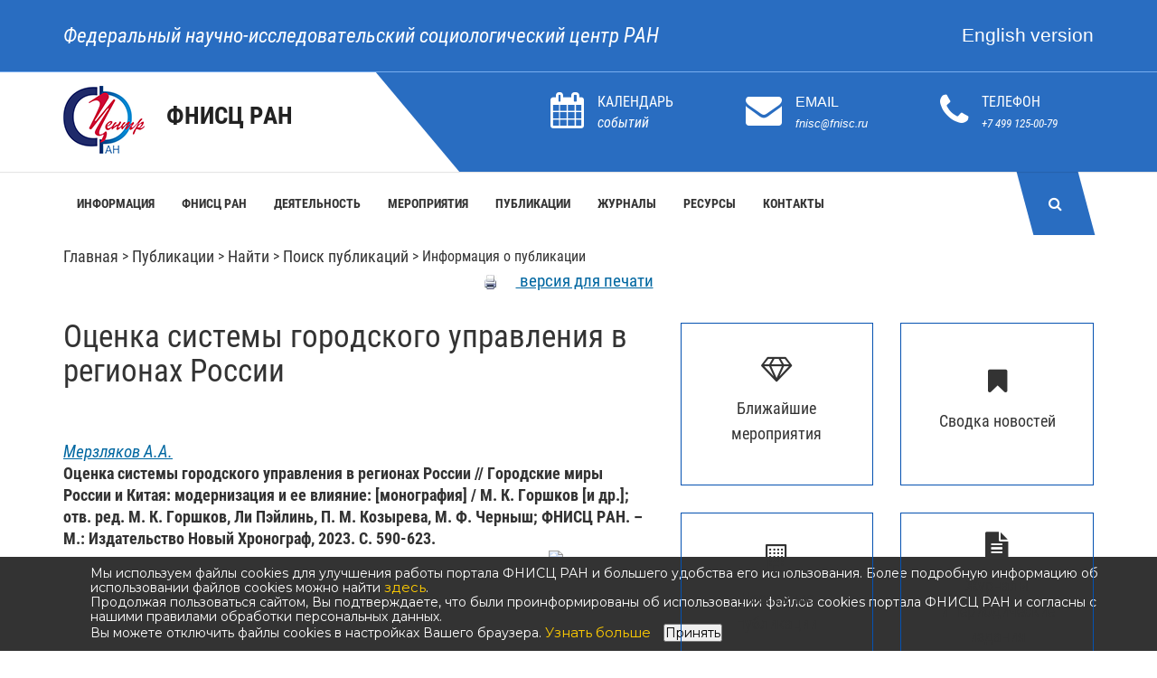

--- FILE ---
content_type: text/html; charset=windows-1251
request_url: https://www.fnisc.ru/publ.html?id=12195&type=publ
body_size: 14683
content:
<!DOCTYPE html>
<html>
	<head>
		<meta name="viewport" content="width=device-width, initial-scale=1">

		<link rel="stylesheet" href="https://use.typekit.net/imi3aha.css">
		<link rel="stylesheet" href="assets/css/bootstrap.min.css ">
		<link rel="stylesheet" href="assets/css/styles.css ">
		<link rel="stylesheet" href="assets/css/responsive.css">
		<link rel="stylesheet" href="assets/css/mix.css?9dbzS">
		<link rel="stylesheet" href="assets/css/font-awesome.min.css">

		<link rel="stylesheet" href="assets/css/menu.css" />
		<link rel="stylesheet" href="assets/css/heritage.css?DutwC">

		<link rel="stylesheet" href="assets/css/hoverbox.css">
		<link rel="stylesheet" href="image_resp/chkbox.css" />

<title>Оценка системы городского управления в регионах России </title>
<meta name="keywords" content="история урбанизации, социальная структура, структура занятости, институт семьи, потребление, экологического поведение, образование, культура, социальное обеспечение, государственное управление, Россия, Китай, historical patterns of urbanization, social stratification, employment, family life, consumption, environmental behavior, education, culture, welfare, governance, Russia, China">
<meta name="description" content="Монография является шестой в цикле научных изданий по результатам   российско-китайского сотрудничества. В книге освещаются различные   процессы городской жизни: структура занятости, потребление, образование,   культура, социальное обеспечение, государственное управление.   Рассматривается история урбанизации в России и Китае, развитие    экологического поведения и соответствующих ценностей. Представлен анализ   измененией  института семьи, возрастной структуры и социальной   структуры в городах России и Китая.  В качестве аналитической базы   использованы данные государственной статистики, а также  данные массовых   опросов, реализованных российским и китайским научными коллективами:   мониторинговые исследования Института социологии ФНИСЦ РАН, Российский    мониторинг экономического положения и здоровья населения НИУ ВШЭ   (RLMS-HSE)  и Китайское социальное исследование (CSS). Книга   ориентирована на специалистов в области социологии и сравнительных   международных исследований, работников государственных органов,   преподавателей, аспирантов и студентов, а также всех, интересующихся   этой проблематикой">

<script type="text/javascript" src="/js/awesomplete.js"></script>
    <script src="js/jquery/jquery-1.5.1.min.js" ></script>   
  <script src="js/jquery/jquery-ui-1.8.5.min.js" ></script>

		  <!-- all js here -->
	       <!-- jquery latest version -->
	     <!-- 2023_12_29   <script src="assets/js/vendor/jquery-1.12.4.min.js"></script>-->
	        <!-- bootstrap js -->
	        <script src="assets/js/bootstrap.min.js"></script>


		<link href="assets/js/vendor/slyder/css/slyder.min.css" rel="stylesheet">

		<script src="assets/js/vendor/slyder/slyder.js"></script>
	<script type="text/javascript" src="/js/ajax.js"></script>
		<script type="text/javascript" src="/js/mypubl.js"></script>


<!--Каусель 2014 (Новогодняя)-->
 <!-- 20250116  <link type="text/css" rel="stylesheet" href="./caorusel2_2014/jsized.carousel.css">    -->
<!--    <script src="./caorusel2_2014/js/jquery-1.3.2.js" type="text/javascript"></script>  /-->
<!-- 20250116 <script src="./caorusel2_2014/js/only_carousel.js?2026-01-25_20_42_25" type="text/javascript"></script>-->
 <!--   <script src="./caorusel2_2014/js/merged-without-jquery.js" type="text/javascript"></script>     /-->

<script> // Текст о копировании
document.addEventListener('copy', function(event) {
    var copiedText = window.getSelection().toString();
    var siteUrl = window.location.href;
	//var siteUrl = 'https://www.isras.ru';
    var attributionText = '\nИсточник: ' + siteUrl;
    var newData = copiedText + attributionText;

    event.clipboardData.setData('text/plain', newData);
    event.preventDefault();
});
	
</script>

<!-- 20250116	
	<script>      
console.log(jQuery.easing[jQuery.easing.def]);

		jQuery(function($){


            // this lines create a carousel when the page finishes loading
            $('.example1').jsizedCarousel({
                // disable slideshow
                changeInterval: 0
            });
            
	        $('.example2').jsizedCarousel({
                // size of the biggest slide
                front : {
                    width: 550,
                    height: 350
                },
                // determinies how much the slides decrease
                // from distance
                // default 0.15
                sizeDecrease : 0.2,
	            // distance between slides in px
                distanceBetween: 25,
                changeInterval: 7
            });            
		});
	</script>
-->    
    <style>
    
   .wr {
            width: 680px; 
            margin: 0 auto;
            padding: 30px 20px 20px 105px;
            background: #2b8ac2; 
			height:480px;
            border: 1px solid background: #DBDAD9;            
        }
  
  </style>
   
 

   
	<!----->		
 
	<script>
/*		jQuery.noConflict ();
		var jq = jQuery;*/
	</script>	
<!-- Карусель 2016 /-->
<link rel="stylesheet" type="text/css" href="image_resp/slick/slick.css"/>
<link rel="stylesheet" type="text/css" href="image_resp/slick/slick-theme.css"/>
<link rel="stylesheet" type="text/css" href="image_resp/slick/slick-theme-custom.css"/>

<!-- Конец карусель 2016 /--> 

<!--------------------->
<!-- Yandex.Metrika counter -->
<script type="text/javascript" >
    (function (d, w, c) {
        (w[c] = w[c] || []).push(function() {
            try {
                w.yaCounter48777026 = new Ya.Metrika({
                    id:48777026,
                    clickmap:true,
                    trackLinks:true,
                    accurateTrackBounce:true
                });
            } catch(e) { }
        });

        var n = d.getElementsByTagName("script")[0],
            s = d.createElement("script"),
            f = function () { n.parentNode.insertBefore(s, n); };
        s.type = "text/javascript";
        s.async = true;
        s.src = "https://mc.yandex.ru/metrika/watch.js";

        if (w.opera == "[object Opera]") {
            d.addEventListener("DOMContentLoaded", f, false);
        } else { f(); }
    })(document, window, "yandex_metrika_callbacks");
</script>
<noscript><div><img src="https://mc.yandex.ru/watch/48777026" style="position:absolute; left:-9999px;" alt="" /></div></noscript>
<!-- /Yandex.Metrika counter -->
    <link href="image_resp/slyder/css/slyder.min.css" rel="stylesheet">


 <script type="text/javascript" src="image_resp/slick/jquery-1.11.0.min.js"></script>
  <script type="text/javascript" src="image_resp/slick/jquery-migrate-1.2.1.min.js"></script>
 
    <script src="image_resp/slyder/slyder.js"></script>


</head>
<body class="scrolling" style="overflow: visible;">
<!--- Счетчик LiveInternet --->
<!--LiveInternet counter--><script type="text/javascript"><!--
new Image().src = "//counter.yadro.ru/hit?r"+
escape(document.referrer)+((typeof(screen)=="undefined")?"":
";s"+screen.width+"*"+screen.height+"*"+(screen.colorDepth?
screen.colorDepth:screen.pixelDepth))+";u"+escape(document.URL)+
";"+Math.random();//--></script><!--/LiveInternet-->
<!----------------------------------------------------->

		<input type="checkbox" id="nav-trigger" class="nav-trigger" />
		<label for="nav-trigger" class="hidden-md hidden-lg hidden-xl"></label>
		<nav id="drawer_menu" class="navigation"><div class="nav_drawer"><div class="search_drawer"><form id='search' method='GET' action='/search.php'><label for="search">Поиск</label><br /><input  name='search' type='search'></input></form></div><ul class="slyder-nav"><li class="s-item"><h3><a href="#" class="s-link">Информация &rsaquo;</a></h3><ul class="s-hidden"><li class="s-back"><h3><a href="/index.php?page_id=5" class="s-link">&lsaquo; Информация</a></h3></li><li class="s-item"><a href="/index.php?page_id=2458" class="s-link">&emsp;Новости</a></li><li class="s-item"><a href="/index.php?page_id=2785" class="s-link">&emsp;Публикации в СМИ</a></li><li class="s-item"><a href="/index.php?page_id=3125" class="s-link">&emsp;Новости на сайтах институтов </a></li><li class="s-item"><a href="/index.php?page_id=2459" class="s-link">&emsp;Объявления</a></li><li class="s-item"><a href="/index.php?page_id=3158" class="s-link">&emsp;Национальные проекты и мероприятия</a></li><li class="s-item"><a href="/index.php?page_id=3134" class="s-link">&emsp;Новости Минобрнауки РФ</a></li><li class="s-item"><a href="/index.php?page_id=3214" class="s-link">&emsp;Новости РАН</a></li></ul></li><li class="s-item"><h3><a href="#" class="s-link">ФНИСЦ РАН &rsaquo;</a></h3><ul class="s-hidden"><li class="s-back"><h3><a href="/index.php?page_id=6" class="s-link">&lsaquo; ФНИСЦ РАН</a></h3></li><li class="s-item"><a href="/index.php?page_id=1085" class="s-link">&emsp;В этом разделе</a></li><li class="s-item"><a href="/index.php?page_id=2461" class="s-link">&emsp;Основные сведения</a></li><li class="s-item"><a href="/index.php?page_id=46" class="s-link">&emsp;Структура ФНИСЦ РАН</a></li><li class="s-item"><a href="/index.php?page_id=44" class="s-link">&emsp;Персоналии</a></li><li class="s-item"><a href="/index.php?page_id=2462" class="s-link">&emsp;Молодые ученые</a></li><li class="s-item"><a href="/index.php?page_id=10" class="s-link">&emsp;Международное сотрудничество</a></li><li class="s-item"><a href="/index.php?page_id=3138" class="s-link">&emsp;Противодействие коррупции</a></li><li class="s-item"><a href="/index.php?page_id=2524" class="s-link">&emsp;Коллеги и партнеры, социологические ресурсы</a></li></ul></li><li class="s-item"><h3><a href="#" class="s-link">Деятельность &rsaquo;</a></h3><ul class="s-hidden"><li class="s-back"><h3><a href="/index.php?page_id=7" class="s-link">&lsaquo; Деятельность</a></h3></li><li class="s-item"><a href="/index.php?page_id=3176" class="s-link">&emsp;Координационный центр</a></li><li class="s-item"><a href="/index.php?page_id=2475" class="s-link">&emsp;Научно-образовательный центр</a></li><li class="s-item"><a href="/index.php?page_id=2472" class="s-link">&emsp;Научная и экспертная деятельность</a></li><li class="s-item"><a href="/index.php?page_id=25" class="s-link">&emsp;Диссертационные советы</a></li><li class="s-item"><a href="/index.php?page_id=2473" class="s-link">&emsp;Гранты, проекты</a></li><li class="s-item"><a href="/index.php?page_id=3182" class="s-link">&emsp;Публичная сфера</a></li></ul></li><li class="s-item"><h3><a href="#" class="s-link">Мероприятия &rsaquo;</a></h3><ul class="s-hidden"><li class="s-back"><h3><a href="/index.php?page_id=3191" class="s-link">&lsaquo; Мероприятия</a></h3></li><li class="s-item"><a href="/index.php?page_id=3016" class="s-link">&emsp;Мероприятия ФНИСЦ РАН</a></li><li class="s-item"><a href="/index.php?page_id=1257" class="s-link">&emsp;Научные чтения</a></li><li class="s-item"><a href="/index.php?page_id=2474" class="s-link">&emsp;Всероссийские конгрессы</a></li><li class="s-item"><a href="/index.php?page_id=3215" class="s-link">&emsp;Мероприятия на сайтах Институтов</a></li></ul></li><li class="s-item"><h3><a href="#" class="s-link">Публикации &rsaquo;</a></h3><ul class="s-hidden"><li class="s-back"><h3><a href="/index.php?page_id=2457" class="s-link">&lsaquo; Публикации</a></h3></li><li class="s-item"><a href="/index.php?page_id=2362" class="s-link">&emsp;Список по рубрикам</a></li><li class="s-item"><a href="/index.php?page_id=652" class="s-link">&emsp;Найти</a></li><li class="s-item"><a href="/index.php?page_id=1109" class="s-link">&emsp;Последние поступления</a></li><li class="s-item"><a href="/index.php?page_id=1208" class="s-link">&emsp;Издания ФНИСЦ РАН</a></li><li class="s-item"><a href="/index.php?page_id=2561" class="s-link">&emsp;Авторефераты</a></li><li class="s-item"><a href="/index.php?page_id=1188" class="s-link">&emsp;Книги</a></li><li class="s-item"><a href="/index.php?page_id=2366" class="s-link">&emsp;Статьи</a></li><li class="s-item"><a href="/index.php?page_id=1201" class="s-link">&emsp;Список авторов</a></li><li class="s-item"><a href="/index.php?page_id=3153" class="s-link">&emsp;Периодические издания</a></li><li class="s-item"><a href="/index.php?page_id=2483" class="s-link">&emsp;Публикации молодых ученых</a></li></ul></li><li class="s-item"><h3><a href="#" class="s-link">Журналы &rsaquo;</a></h3><ul class="s-hidden"><li class="s-back"><h3><a href="/index.php?page_id=2485" class="s-link">&lsaquo; Журналы</a></h3></li><li class="s-item"><a href="/index.php?page_id=2486" class="s-link">&emsp;Список журналов и периодических изданий </a></li><li class="s-item"><a href="/index.php?page_id=3046" class="s-link">&emsp;«Белый список (ЕГПНИ)». Уровень 1</a></li><li class="s-item"><a href="/index.php?page_id=3047" class="s-link">&emsp;«Белый список (ЕГПНИ)». Уровень 2</a></li><li class="s-item"><a href="/index.php?page_id=3244" class="s-link">&emsp;«Белый список (ЕГПНИ)». Уровень 3</a></li><li class="s-item"><a href="/index.php?page_id=3245" class="s-link">&emsp;«Белый список (ЕГПНИ)». Уровень 4</a></li><li class="s-item"><a href="/index.php?page_id=2547" class="s-link">&emsp;Журналы РИНЦ</a></li><li class="s-item"><a href="/index.php?page_id=3070" class="s-link">&emsp;Электронная редакция</a></li><li class="s-item"><a href="/index.php?page_id=3062" class="s-link">&emsp;Периодические издания</a></li><li class="s-item"><a href="/index.php?page_id=3213" class="s-link">&emsp;Периодические издания</a></li></ul></li><li class="s-item"><h3><a href="#" class="s-link">Ресурсы &rsaquo;</a></h3><ul class="s-hidden"><li class="s-back"><h3><a href="/index.php?page_id=12" class="s-link">&lsaquo; Ресурсы</a></h3></li><li class="s-item"><a href="/index.php?page_id=1072" class="s-link">&emsp;В этом разделе</a></li><li class="s-item"><a href="/index.php?page_id=3221" class="s-link">&emsp;Список РИД</a></li><li class="s-item"><a href="/index.php?page_id=2848" class="s-link">&emsp;Ключевые понятия</a></li><li class="s-item"><a href="/index.php?page_id=2545" class="s-link">&emsp;Интернет-ресурсы ФНИСЦ РАН</a></li><li class="s-item"><a href="/index.php?page_id=39" class="s-link">&emsp;Новинки библиотеки</a></li></ul></li><li class="s-item"><h3><a href="#" class="s-link">Контакты &rsaquo;</a></h3><ul class="s-hidden"><li class="s-back"><h3><a href="/index.php?page_id=265" class="s-link">&lsaquo; Контакты</a></h3></li><li class="s-item"><a href="/index.php?page_id=2557" class="s-link">&emsp;Адреса и телефоны</a></li><li class="s-item"><a href="/index.php?page_id=43" class="s-link">&emsp;Схема проезда</a></li><li class="s-item"><a href="/index.php?page_id=651" class="s-link">&emsp;Телефонный справочник</a></li><li class="s-item"><a href="/index.php?page_id=658" class="s-link">&emsp;Обратная связь</a></li></ul></li><li class="s-item"><h3><a href="#" class="s-link">Семинары &rsaquo;</a></h3><ul class="s-hidden"><li class="s-back"><h3><a href="/index.php?page_id=535" class="s-link">&lsaquo; Семинары</a></h3></li><li class="s-item"><a href="/index.php?page_id=1256" class="s-link">&emsp;Новостная лента </a></li><li class="s-item"><a href="/index.php?page_id=2533" class="s-link">&emsp;Конференции</a></li><li class="s-item"><a href="/index.php?page_id=1258" class="s-link">&emsp;Круглые столы</a></li><li class="s-item"><a href="/index.php?page_id=2719" class="s-link">&emsp;Семинар СМУ</a></li><li class="s-item"><a href="/index.php?page_id=1259" class="s-link">&emsp;Семинары центров</a></li><li class="s-item"><a href="/index.php?page_id=1292" class="s-link">&emsp;Внешние конференции</a></li></ul></li><li class="s-item"><h3><a href="#" class="s-link">Публичная сфера &rsaquo;</a></h3><ul class="s-hidden"><li class="s-back"><h3><a href="/index.php?page_id=2499" class="s-link">&lsaquo; Публичная сфера</a></h3></li><li class="s-item"><a href="/index.php?page_id=2501" class="s-link">&emsp;ФниСЦ РАН в публичной сфере</a></li><li class="s-item"><a href="/index.php?page_id=2504" class="s-link">&emsp;Публикации в СМИ</a></li><li class="s-item"><a href="/index.php?page_id=2507" class="s-link">&emsp;События, репортажи</a></li><li class="s-item"><a href="/index.php?page_id=2694" class="s-link">&emsp;Как и почему я стал социологом</a></li><li class="s-item"><a href="/index.php?page_id=2508" class="s-link">&emsp;Обществу важно знать</a></li><li class="s-item"><a href="/index.php?page_id=2788" class="s-link">&emsp;Блоги</a></li></ul></li></ul>&nbsp;</nav>		<header class="header-area">
			<div class="header-top bg-2">
				<div class="container">
					<div class="row">
						<div class="col-md-8 col-sm-8 col-xs-11">
							<div class="header-top-left" style='line-height:46px;'>
								<p><a style='font-size:1.4em;' href="/">Федеральный научно-исследовательский социологический центр РАН</a></p>
							</div>
						</div>
						<div class="col-md-4 col-sm-4 col-xs-12 ">
							<div class="header-top-right text-right" style='padding-top:10px;'>
								<a style='color:white;font-size:1.3em;' href="https://www.fctas.org">English version</a>
							</div>
						</div>
					</div>
				</div>
			</div>
			<div class="header-middle bg-2">
				<div class="container">
					<div class="row"  style='line-height:46px;'>
						<div class="col-md-3 hidden-sm hidden-xs">
							<div class="logo">
								<h1>
									<a href="/"><img align="absMiddle" style='padding-right:20px;' src="assets/images/logo_2024.png" /> <b style='font-size:1.5em;'>ФНИСЦ РАН</b></a>
								</h1>
							</div>
						</div>
						<div class="col-md-9 col-xs-12 hidden-sm hidden-xs">
							<div class="header-middle-right">
								<ul>
									<li>
										<div class="contact-icon">
											<a href="#">
												<i class="fa fa-calendar" id="calendar_btn"></i>
<script type="text/javascript">

function popping2(event) {
    (function(event) {
	var show = "50%";
	var noshow = "-9999px";
	if(document.getElementById('popup2').style.left != noshow)
		document.getElementById('popup2').style.left = noshow;
	else 
	{
		document.getElementById('popup2').style.left = show;
	}
    }).call(document.getElementById('calendar_btn'), event);
}

var _btn = document.getElementById('calendar_btn');

if(_btn.addEventListener)
	_btn.addEventListener("click", popping2);
else
	_btn.attachEvent("onclick",popping2);

</script>

											</a>
										</div>
										<div class="contact-info" style='line-height:26px;'>
											<p>КАЛЕНДАРЬ</p>
											<em style='color:white;'>событий</em>
										</div>
									</li>
									<li>
										<div class="contact-icon"  style='line-height:26px;'>
											<i class="fa fa-envelope"></i>
										</div>
										<div class="contact-info"  style='line-height:26px;'>
											<p>EMAIL</p>
											<span><a style='color:white;' href='mailto:fnisc@fnisc.ru'>fnisc@fnisc.ru</a></span>
										</div>
									</li>
									<li>
										<div class="contact-icon"  style='line-height:26px;'>
											<i class="fa fa-phone"></i>
										</div>
										<div class="contact-info"  style='line-height:26px;'>
											<p>ТЕЛЕФОН</p>
											<span><a style='color:white;' href='tel:+7 499 125-00-79'>+7 499 125-00-79</a></span>
										</div>
									</li>
								</ul>
							</div>
						</div>
					</div>			
				</div>
			</div>
			<div id="sticky-header" class="header-bottom hidden-sm hidden-xs">
				<div class="container">
					<div id="popup" class="row popup popup_search" style="left: -9999px;">
						<div class="col-md-12 col-sm-12 col-xs-12">
<div class="popup__inner"><div class="search-form"><form method="GET" action="/search.php"><div class="search-form__button"><button class="button button_grey ">Найти</button></div><div class="search-form__input"><input type="text" class="input input100 input_mr" id="searchtop_txt" placeholder="Поиск по сайту" name="search"><input type="hidden" value="1" name="simple"></div><div style="color:#323232;">
	<label class="checkbox"><input type="checkbox" name="exactly" id="exactly" style="color:#323232;height:14px;width:20px;"><span>Точное соответствие</span></label></div><div style="color:#323232;">
	<label class="checkbox"><input type="checkbox" name="nopubl" id="nopubl" style="color:#323232;height:14px;width:20px;"><span>Искать в публикациях</span></label></div><div style="color:#323232;">
	<label class="checkbox"><input type="checkbox" name="ilines" id="ilines" style="color:#323232;height:14px;width:20px;"><span>Искать в новостях</span></label></div></form></div></div>						</div>
					</div>
					<div id="popup2" class="row popup popup_search" style="left: -9999px;">
						<div class="col-md-12 col-sm-12 col-xs-12">
<div class="popup__inner">							<link rel="stylesheet" type="text/css" href="/calendar/super_calendar_style.css" />


<script type="text/javascript" src="super_calendar.js"></script>

<div id="callback" align='center' >
	<div id="calendar" align='center'></div>
</div>


<script type="text/javascript">
	navigate('01','2026','','www.fnisc.ru/',
	'0',
	'0',
	'0',
	'1,2,3,14,50,49',
	'1339'

	);
</script>
<br clear=all>		
</div>						</div>
					</div>
					<div class="row">
						<div class="col-md-11 hidden-sm hidden-xs">
							<nav id="fixed_menu" class="nav">
								<div class="nav_cont">
									<ul id="topnav"><li   class='first-level nav__item' ><a class='first-level '  href="#" onclick="document.location='/index.php?page_id=5'" ><b>Информация</b></a><div  class="topnav-dd-outer topnav-dd-outer-featured topnav-dd-outer--col-featured"><div  class="topnav-dd-inner "><ul class="-col "><li><a href="/index.php?page_id=2458">НОВОСТИ</a><ul class="topnav-dd-inner-sub"><li><a href="/index.php?page_id=1339">Сводка новостей</a></li></ul></li><li><a href="/index.php?page_id=2785">ПУБЛИКАЦИИ В СМИ</a></li></ul><ul class="-col "><li><a href="/index.php?page_id=3125">НОВОСТИ НА САЙТАХ ИНСТИТУТОВ </a><ul class="topnav-dd-inner-sub"><li><a href="/index.php?page_id=3126">ИС ФНИСЦ РАН</a></li><li><a href="/index.php?page_id=3127">ИСД ФНИСЦ РАН</a></li><li><a href="/index.php?page_id=3128">ИСПИ ФНИСЦ РАН</a></li><li><a href="/index.php?page_id=3129">ИСЭПН ФНИСЦ РАН</a></li><li><a href="/index.php?page_id=3130">СИ РАН - филиал ФНИСЦ РАН</a></li></ul></li></ul><ul class="-col "><li><a href="/index.php?page_id=2459">ОБЪЯВЛЕНИЯ</a><ul class="topnav-dd-inner-sub"><li><a href="/index.php?page_id=755">Научные мероприятия</a></li><li><a href="/index.php?page_id=558">Защита диссертаций</a></li><li><a href="/index.php?page_id=1077">Конкурсы на замещение вакантных должностей</a></li></ul></li></ul><ul class="-col "><li><a href="/index.php?page_id=3158">НАЦИОНАЛЬНЫЕ ПРОЕКТЫ И МЕРОПРИЯТИЯ</a><ul class="topnav-dd-inner-sub"><li><a href="/index.php?page_id=3157">Национальные проекты России</a></li></ul></li><li><a href="/index.php?page_id=3134">НОВОСТИ МИНОБРНАУКИ РФ</a></li><li><a href="/index.php?page_id=3214">НОВОСТИ РАН</a></li></ul></div></div><!--/ .topnav-dd-outer, .topnav-dd-inner --></li><li   class='first-level nav__item' ><a class='first-level '  href="#" onclick="document.location='/index.php?page_id=6'" ><b>ФНИСЦ РАН</b></a><div  class="topnav-dd-outer topnav-dd-outer-featured topnav-dd-outer--col-featured"><div  class="topnav-dd-inner "><ul class="-col "><li><a href="/index.php?page_id=1085">В ЭТОМ РАЗДЕЛЕ</a></li><li><a href="/index.php?page_id=2461">ОСНОВНЫЕ СВЕДЕНИЯ</a><ul class="topnav-dd-inner-sub"><li><a href="/index.php?page_id=1560">Общая информация</a></li><li><a href="/index.php?page_id=3085">Администрация ФНИСЦ РАН</a></li><li><a href="/index.php?page_id=3151">Ученый совет</a></li><li><a href="/index.php?page_id=2556">Логотип</a></li><li><a href="/index.php?page_id=2749">Ретроспектива</a></li></ul></li></ul><ul class="-col "><li><a href="/index.php?page_id=46">СТРУКТУРА ФНИСЦ РАН</a><ul class="topnav-dd-inner-sub"><li><a href="/index.php?page_id=2522">Институты и региональные филиалы</a></li></ul></li><li><a href="/index.php?page_id=44">ПЕРСОНАЛИИ</a><ul class="topnav-dd-inner-sub"><li><a href="/index.php?page_id=1410">Список по алфавиту</a></li></ul></li></ul><ul class="-col "><li><a href="/index.php?page_id=2462">МОЛОДЫЕ УЧЕНЫЕ</a><ul class="topnav-dd-inner-sub"><li><a href="/index.php?page_id=2463">Молодые ученые</a></li><li><a href="/index.php?page_id=2464">Публикации</a></li><li><a href="/index.php?page_id=2466">Участие в научных мероприятиях</a></li></ul></li><li><a href="/index.php?page_id=10">МЕЖДУНАРОДНОЕ СОТРУДНИЧЕСТВО</a><ul class="topnav-dd-inner-sub"><li><a href="/index.php?page_id=2470">Международные проекты</a></li><li><a href="/index.php?page_id=2610">Зарубежные конференции, конгрессы, симпозиумы</a></li></ul></li></ul><ul class="-col "><li><a href="/index.php?page_id=3138">ПРОТИВОДЕЙСТВИЕ КОРРУПЦИИ</a></li><li><a href="/index.php?page_id=2524">КОЛЛЕГИ И ПАРТНЕРЫ, СОЦИОЛОГИЧЕСКИЕ РЕСУРСЫ</a></li></ul></div></div><!--/ .topnav-dd-outer, .topnav-dd-inner --></li><li   class='first-level nav__item' ><a class='first-level '  href="#" onclick="document.location='/index.php?page_id=7'" ><b>Деятельность</b></a><div  class="topnav-dd-outer topnav-dd-outer-featured topnav-dd-outer--col-featured"><div  class="topnav-dd-inner "><ul class="-col "><li><a href="/index.php?page_id=3176">КООРДИНАЦИОННЫЙ ЦЕНТР</a><ul class="topnav-dd-inner-sub"><li><a href="/index.php?page_id=3174">Координационный центр развития кадрового потенциала в области демографии</a></li></ul></li><li><a href="/index.php?page_id=2475">НАУЧНО-ОБРАЗОВАТЕЛЬНЫЙ ЦЕНТР</a><ul class="topnav-dd-inner-sub"><li><a href="/index.php?page_id=2381">О центре</a></li><li><a href="/index.php?page_id=2432">Аспирантура</a></li><li><a href="/index.php?page_id=2791">Cоискательство</a></li><li><a href="/index.php?page_id=2477">Повышение квалификации</a></li></ul></li></ul><ul class="-col "><li><a href="/index.php?page_id=2472">НАУЧНАЯ И ЭКСПЕРТНАЯ ДЕЯТЕЛЬНОСТЬ</a><ul class="topnav-dd-inner-sub"><li><a href="/index.php?page_id=2298">Участие в научных мероприятиях</a></li><li><a href="/index.php?page_id=2559">Участие в экспертных советах</a></li><li><a href="/index.php?page_id=2681">Участие в экспертной деятельности</a></li></ul></li></ul><ul class="-col "><li><a href="/index.php?page_id=25">ДИССЕРТАЦИОННЫЕ СОВЕТЫ</a><ul class="topnav-dd-inner-sub"><li><a href="/index.php?page_id=3140">Дис. совет 24.1.244.01</a></li><li><a href="/index.php?page_id=3137">Дис. совет 24.1.244.02 </a></li><li><a href="/index.php?page_id=3155">Дис. совет 24.1.244.03</a></li><li><a href="/index.php?page_id=3178">Дис. совет 24.1.244.04</a></li><li><a href="/index.php?page_id=3195">Дис. совет 24.1.244.05</a></li><li><a href="/index.php?page_id=2180">Дис. совет Д 002.011.01</a></li><li><a href="/index.php?page_id=3133">Дис. совет Д 002.011.04</a></li></ul></li></ul><ul class="-col "><li><a href="/index.php?page_id=2473">ГРАНТЫ, ПРОЕКТЫ</a><ul class="topnav-dd-inner-sub"><li><a href="/index.php?page_id=2238">Гранты РНФ</a></li><li><a href="/index.php?page_id=528">Гранты РФФИ</a></li><li><a href="/index.php?page_id=569">Другие гранты</a></li></ul></li><li><a href="/index.php?page_id=3182">ПУБЛИЧНАЯ СФЕРА</a><ul class="topnav-dd-inner-sub"><li><a href="/index.php?page_id=3183">ФНИСЦ РАН в публичной сфере</a></li></ul></li></ul></div></div><!--/ .topnav-dd-outer, .topnav-dd-inner --></li><li   class='first-level nav__item' ><a class='first-level '  href="#" onclick="document.location='/index.php?page_id=3191'" ><b>Мероприятия</b></a><div  class="topnav-dd-outer topnav-dd-outer-featured topnav-dd-outer--col-featured"><div  class="topnav-dd-inner "><ul class="-col "><li><a href="/index.php?page_id=3016">МЕРОПРИЯТИЯ ФНИСЦ РАН</a><ul class="topnav-dd-inner-sub"><li><a href="/index.php?page_id=3192">Предстоящие конференции</a></li><li><a href="/index.php?page_id=3193">Мероприятия текущего года</a></li></ul></li></ul><ul class="-col "><li><a href="/index.php?page_id=1257">НАУЧНЫЕ ЧТЕНИЯ</a><ul class="topnav-dd-inner-sub"><li><a href="/index.php?page_id=3246">Декабрьские социально-политические чтения</a></li><li><a href="/index.php?page_id=1272">Дридзевские чтения</a></li><li><a href="/index.php?page_id=3226">Дробижевские чтения</a></li><li><a href="/index.php?page_id=3072">Римашевские чтения</a></li><li><a href="/index.php?page_id=1284">Семинар памяти Г.С. Батыгина</a></li><li><a href="/index.php?page_id=1271">Харчевские чтения</a></li><li><a href="/index.php?page_id=3071">Чтения памяти В.Б. Голофаста</a></li><li><a href="/index.php?page_id=3073">Чтения памяти В.Т. Лисовского</a></li><li><a href="/index.php?page_id=2591">Ядовский семинар</a></li></ul></li></ul><ul class="-col "><li><a href="/index.php?page_id=2474">ВСЕРОССИЙСКИЕ КОНГРЕССЫ</a><ul class="topnav-dd-inner-sub"><li><a href="/index.php?page_id=3248">VII Всероссийский социологический конгресс</a></li><li><a href="/index.php?page_id=3175">Предыдущие конгрессы</a></li></ul></li></ul><ul class="-col "><li><a href="/index.php?page_id=3215">МЕРОПРИЯТИЯ НА САЙТАХ ИНСТИТУТОВ</a><ul class="topnav-dd-inner-sub"><li><a href="/index.php?page_id=3216">ИС ФНИСЦ РАН</a></li><li><a href="/index.php?page_id=3217">ИДИ ФНИСЦ РАН</a></li><li><a href="/index.php?page_id=3218">ИСПИ ФНИСЦ РАН</a></li><li><a href="/index.php?page_id=3219">ИСЭПН ФНИСЦ РАН</a></li><li><a href="/index.php?page_id=3220">СИ РАН - филиал ФНИСЦ РАН</a></li></ul></li></ul></div></div><!--/ .topnav-dd-outer, .topnav-dd-inner --></li><li   class='first-level nav__item' ><a class='first-level '  href="#" onclick="document.location='/index.php?page_id=2457'" ><b>Публикации</b></a><div  class="topnav-dd-outer topnav-dd-outer-featured topnav-dd-outer--col-featured"><div  class="topnav-dd-inner "><ul class="-col "><li><a href="/index.php?page_id=2362">СПИСОК ПО РУБРИКАМ</a></li><li><a href="/index.php?page_id=652">НАЙТИ</a><ul class="topnav-dd-inner-sub"><li><a href="/index.php?page_id=1342">Поиск публикаций</a></li><li><a href="/index.php?page_id=2369">Список авторов</a></li><li><a href="/index.php?page_id=1212">Рубрикатор</a></li></ul></li><li><a href="/index.php?page_id=1109">ПОСЛЕДНИЕ ПОСТУПЛЕНИЯ</a><ul class="topnav-dd-inner-sub"><li><a href="/index.php?page_id=1217">Последние поступления</a></li><li><a href="/index.php?page_id=1222">Книги последнего года</a></li></ul></li></ul><ul class="-col "><li><a href="/index.php?page_id=1208">ИЗДАНИЯ ФНИСЦ РАН</a><ul class="topnav-dd-inner-sub"><li><a href="/index.php?page_id=2955">Учёные записки</a></li><li><a href="/index.php?page_id=1220">Книги под грифом ФНИСЦ РАН</a></li><li><a href="/index.php?page_id=28">Ежегодник «Россия реформирующаяся»</a></li><li><a href="/index.php?page_id=495">Информационно- аналитические бюллетени</a></li><li><a href="/index.php?page_id=2288">Дайджест портала</a></li></ul></li><li><a href="/index.php?page_id=2561">АВТОРЕФЕРАТЫ</a></li></ul><ul class="-col "><li><a href="/index.php?page_id=1188">КНИГИ</a><ul class="topnav-dd-inner-sub"><li><a href="/index.php?page_id=1110">Монографии, сборники</a></li><li><a href="/index.php?page_id=822">Книги последнего года</a></li><li><a href="/index.php?page_id=1059">Учебники и учебные пособия</a></li></ul></li><li><a href="/index.php?page_id=2366">СТАТЬИ</a><ul class="topnav-dd-inner-sub"><li><a href="/index.php?page_id=2367">Статьи (главы) в книгах</a></li><li><a href="/index.php?page_id=2368">Статьи в журналах</a></li></ul></li></ul><ul class="-col "><li><a href="/index.php?page_id=1201">СПИСОК АВТОРОВ</a><ul class="topnav-dd-inner-sub"><li><a href="/index.php?page_id=1214">Список авторов</a></li></ul></li><li><a href="/index.php?page_id=3153">ПЕРИОДИЧЕСКИЕ ИЗДАНИЯ</a></li><li><a href="/index.php?page_id=2483">ПУБЛИКАЦИИ МОЛОДЫХ УЧЕНЫХ</a></li></ul></div></div><!--/ .topnav-dd-outer, .topnav-dd-inner --></li><li   class='first-level nav__item' ><a class='first-level '  href="#" onclick="document.location='/index.php?page_id=2485'" ><b>Журналы</b></a><div  class="topnav-dd-outer topnav-dd-outer-featured topnav-dd-outer--col-featured"><div  class="topnav-dd-inner "><ul class="-col "><li><a href="/index.php?page_id=2486">СПИСОК ЖУРНАЛОВ И ПЕРИОДИЧЕСКИХ ИЗДАНИЙ </a></li><li><a href="/index.php?page_id=3046">«БЕЛЫЙ СПИСОК (ЕГПНИ)». УРОВЕНЬ 1</a><ul class="topnav-dd-inner-sub"><li><a href="/index.php?page_id=1951">Социологические исследования</a></li><li><a href="/index.php?page_id=529">Полис. Политические исследования</a></li><li><a href="/index.php?page_id=33">Социологический журнал</a></li><li><a href="/index.php?page_id=2489">Вестник Института социологии </a></li><li><a href="/index.php?page_id=3019">Журнал социологии и социальной антропологии</a></li><li><a href="/index.php?page_id=3032">Народонаселение</a></li><li><a href="/index.php?page_id=1826">Социологическая наука и социальная практика</a></li></ul></li></ul><ul class="-col "><li><a href="/index.php?page_id=3047">«БЕЛЫЙ СПИСОК (ЕГПНИ)». УРОВЕНЬ 2</a><ul class="topnav-dd-inner-sub"><li><a href="/index.php?page_id=207">Социология 4М</a></li><li><a href="/index.php?page_id=2983">Управление наукой: теория и практика</a></li><li><a href="/index.php?page_id=247">ИНТЕР</a></li><li><a href="/index.php?page_id=3121">ДЕМИС. Демографические исследования</a></li></ul></li><li><a href="/index.php?page_id=3244">«БЕЛЫЙ СПИСОК (ЕГПНИ)». УРОВЕНЬ 3</a><ul class="topnav-dd-inner-sub"><li><a href="/index.php?page_id=3061">Наука. Культура. Общество</a></li></ul></li><li><a href="/index.php?page_id=3245">«БЕЛЫЙ СПИСОК (ЕГПНИ)». УРОВЕНЬ 4</a><ul class="topnav-dd-inner-sub"><li><a href="/index.php?page_id=1697">Гуманитарий Юга России</a></li></ul></li></ul><ul class="-col "><li><a href="/index.php?page_id=2547">ЖУРНАЛЫ РИНЦ</a><ul class="topnav-dd-inner-sub"><li><a href="/index.php?page_id=3211">Власть и элиты</a></li><li><a href="/index.php?page_id=3241">Петербургская социология сегодня</a></li></ul></li><li><a href="/index.php?page_id=3070">ЭЛЕКТРОННАЯ РЕДАКЦИЯ</a><ul class="topnav-dd-inner-sub"><li><a href="/index.php?page_id=3242">Отправка рукописей в журналы ФНИСЦ РАН</a></li></ul></li></ul><ul class="-col "><li><a href="/index.php?page_id=3062">ПЕРИОДИЧЕСКИЕ ИЗДАНИЯ</a><ul class="topnav-dd-inner-sub"><li><a href="/index.php?page_id=3064">Учёные записки</a></li><li><a href="/index.php?page_id=3063">Ежегодник «Россия реформирующаяся»</a></li><li><a href="/index.php?page_id=3074">Межстрановые исследования. БРИКС</a></li><li><a href="/index.php?page_id=3080">Россия и Китай</a></li><li><a href="/index.php?page_id=3076">Российское общество и вызовы времени</a></li></ul></li><li><a href="/index.php?page_id=3213">ПЕРИОДИЧЕСКИЕ ИЗДАНИЯ</a><ul class="topnav-dd-inner-sub"><li><a href="/index.php?page_id=3079">Как живешь, Россия? Социологический мониторинг</a></li><li><a href="/index.php?page_id=3078">Мониторинг доходов и уровня жизни населения России</a></li><li><a href="/index.php?page_id=3065">Информационно-аналитические бюллетени</a></li><li><a href="/index.php?page_id=3066">Дайджест портала</a></li></ul></li></ul></div></div><!--/ .topnav-dd-outer, .topnav-dd-inner --></li><li   class='first-level nav__item' ><a class='first-level '  href="#" onclick="document.location='/index.php?page_id=12'" ><b>Ресурсы</b></a><div  class="topnav-dd-outer topnav-dd-outer-featured topnav-dd-outer--col-featured"><div  class="topnav-dd-inner "><ul class="-col "><li><a href="/index.php?page_id=1072">В ЭТОМ РАЗДЕЛЕ</a></li><li><a href="/index.php?page_id=3221">СПИСОК РИД</a></li></ul><ul class="-col "><li><a href="/index.php?page_id=2848">КЛЮЧЕВЫЕ ПОНЯТИЯ</a></li><li><a href="/index.php?page_id=2545">ИНТЕРНЕТ-РЕСУРСЫ ФНИСЦ РАН</a></li></ul><ul class="-col "><li><a href="/index.php?page_id=39">НОВИНКИ БИБЛИОТЕКИ</a></li></ul></div></div><!--/ .topnav-dd-outer, .topnav-dd-inner --></li><li   class='first-level nav__item' ><a class='first-level '  href="#" onclick="document.location='/index.php?page_id=265'" ><b>Контакты</b></a><div  class="topnav-dd-outer topnav-dd-outer-featured topnav-dd-outer--col-featured"><div  class="topnav-dd-inner "><ul class="-col "><li><a href="/index.php?page_id=2557">АДРЕСА И ТЕЛЕФОНЫ</a></li></ul><ul class="-col "><li><a href="/index.php?page_id=43">СХЕМА ПРОЕЗДА</a></li></ul><ul class="-col "><li><a href="/index.php?page_id=651">ТЕЛЕФОННЫЙ СПРАВОЧНИК</a></li></ul><ul class="-col "><li><a href="/index.php?page_id=658">ОБРАТНАЯ СВЯЗЬ</a></li></ul></div></div><!--/ .topnav-dd-outer, .topnav-dd-inner --></li></ul><br clear='all' />								</div>
							</nav>
						</div>
						<div class="col-md-1 col-sm-2 col-xs-3">
							<div class="search-wrap text-right">
								<ul>
									<li>
										<a href="#" id="search_btn">
											<i class="fa fa-search"></i>
										</a>
<script type="text/javascript">

function popping(event) {
    (function(event) {
	var show = "50%";
	var noshow = "-9999px";
	if(document.getElementById('popup').style.left != noshow)
		document.getElementById('popup').style.left = noshow;
	else 
	{
		document.getElementById('popup').style.left = show;
	}
    }).call(document.getElementById('search_btn'), event);
}

var _btn = document.getElementById('search_btn');

if(_btn.addEventListener)
	_btn.addEventListener("click", popping);
else
	_btn.attachEvent("onclick",popping);

</script>
									</li>
								</ul>
							</div>
						</div>

					</div>
				</div>
			</div>
		</header>		<section class="about-area">
			<div class="container">
				<div class="row">
					<div class="col-xs-12">
						<div id="breadcrumb">
								
<nav id='crumb' class="fadeout">
	<ul>
<li><a href="/">Главная</a></li>
<li>&nbsp;>&nbsp;</li>
<li><a href=/index.php?page_id=2457>Публикации</a><ul><li><a href='/index.php?page_id=2362'>Список по рубрикам</a></li><li><a href='/index.php?page_id=652'>Найти</a></li><li><a href='/index.php?page_id=1109'>Последние поступления</a></li><li><a href='/index.php?page_id=1208'>Издания ФНИСЦ РАН</a></li><li><a href='/index.php?page_id=2561'>Авторефераты</a></li><li><a href='/index.php?page_id=1188'>Книги</a></li><li><a href='/index.php?page_id=2366'>Статьи</a></li><li><a href='/index.php?page_id=1201'>Список авторов</a></li><li><a href='/index.php?page_id=3153'>Периодические издания</a></li><li><a href='/index.php?page_id=2483'>Публикации молодых ученых</a></li></ul></li><li>&nbsp;>&nbsp;</li><li><a href=/index.php?page_id=652>Найти</a><ul><li><a href='/index.php?page_id=1342'>Поиск публикаций</a></li><li><a href='/index.php?page_id=2369'>Список авторов</a></li><li><a href='/index.php?page_id=1212'>Рубрикатор</a></li></ul></li><li>&nbsp;>&nbsp;</li><li><a href=/index.php?page_id=1342>Поиск публикаций</a></li><li>&nbsp;>&nbsp;</li>Информация о публикации
</ul>
</nav>

						</div>
					</div>
				</div>
				<div class="row">
					<div class="col-md-7 col-xs-12 oltskul">
		<div id="main_article">
						<div id="printing" class="text-right">
			<a  href=/publ.html?id=12195&type=publ&printmode >
      					<img src=/img/printer.jpg title='версия для печати' border='0' />
      					версия для печати</a>			</div>

					 
			<article>
								<h1 class="article_header_red">
				
				Оценка системы городского управления в регионах России 				</h1>
				    <br /><script type='text/javascript'>

function ins_k(publ_id,date)
{

    var largeExpDate = new Date ();
    largeExpDate.setTime(largeExpDate.getTime() + (365 * 24 * 3600 * 1000));
    var publ_list=getCookie('publ');
    if (strpos("|"+publ_list+"|","|"+publ_id+"|")>0) alert(+publ_id+"Вы уже отложили эту публикацию");
    else
    {
     	setCookie('publ',publ_list+"|"+publ_id,largeExpDate);
     	setCookie('date_ins',date,largeExpDate);

    }
    document.getElementById('dl'+publ_id).style.display='none';
    document.getElementById('dll'+publ_id).style.display='block';

 //   alert(window.pageXOffset+" "+window.pageYOffset);
 //   window.scrollTo(0,window.pageYOffset);
 //   return false;
}
</script>


<script language="JavaScript">
function ch(param)
{
	var a=document.getElementById('cnt').style;
	var b=document.getElementById('cnt2').style;
	var c=document.getElementById('cnt3').style;
	if(param=='on')
	{
	   a.display='block';
	   b.display='block';
       c.display='none';
	}
	else
	{
	   a.display='none';
	   b.display='none';
       c.display='block';
	}

}
</script>

<span class="Z3988" title="ctx_ver=Z39.88-2004&amp;rft_val_fmt=info%3Aofi%2Ffmt%3Akev%3Amtx%3Abook&amp;rft.atitle=Оценка системы городского управления в регионах России // Городские миры России и Китая: модернизация и ее влияние: [монография] / М. К. Горшков [и др.]; отв. ред. М. К. Горшков, Ли Пэйлинь, П. М. Козырева, М. Ф. Черныш; ФНИСЦ РАН. – М.: Издательство Новый Хронограф, 2023. С. 590-623.&amp;rft.btitle=Оценка системы городского управления в регионах России&amp;rft.shortitle=%C3%8E%C3%B6%C3%A5%C3%AD%C3%AA%C3%A0+%C3%B1%C3%A8%C3%B1%C3%B2%C3%A5%C3%AC%C3%BB+%C3%A3%C3%AE%C3%B0%C3%AE%C3%A4%C3%B1%C3%AA%C3%AE%C3%A3%C3%AE+%C3%B3%C3%AF%C3%B0%C3%A0%C3%A2%C3%AB%C3%A5%C3%AD%C3%A8%C3%BF+%C3%A2+%C3%B0%C3%A5%C3%A3%C3%A8%C3%AE%C3%AD%C3%A0%C3%B5+%C3%90%C3%AE%C3%B1%C3%B1%C3%A8%C3%A8&amp;rft.abstract=&amp;rft.isbn=978-5-89697-415-4&amp;rft.spage=590&amp;rft.epage=623&amp;rft.tpage=590-623&amp;rft.genre=bookitem&amp;rft.pub=&amp;rfr_id=info%3Asid%2Fwww.fnisc.ru%3A&amp;rft.date=2023&amp;rft.au=Андрей Александрович Мерзляков"></span><br /><em><a href=/index.php?page_id=538&id=427>Мерзляков&nbsp;А.А.</a></em><br /><b>Оценка системы городского управления в регионах России // Городские миры России и Китая: модернизация и ее влияние: [монография] / М. К. Горшков [и др.]; отв. ред. М. К. Горшков, Ли Пэйлинь, П. М. Козырева, М. Ф. Черныш; ФНИСЦ РАН. – М.: Издательство Новый Хронограф, 2023. С. 590-623.</b><br /><img width='96px' height='111px' src=https://www.isras.ru/dreamedit/pfoto/1C9D67F8_4522_EB00_04AF_246662EA270B_s.jpg align='right' /><br />Глава из книги: <a href='/publ.html?id=12181' title='Открыть книгу'>Городские миры России и Китая: модернизация и ее влияние: [монография] / М. К. Горшков [и др.]; отв. ред. М. К. Горшков, Ли Пэйлинь, П. М. Козырева, М. Ф. Черныш; ФНИСЦ РАН. – М.: Издательство Новый Хронограф, 2023. – 720 с.</a><br />ISBN 978-5-89697-415-4<br />DOI: <a href= https://doi.org/10.19181/monogr.978-5-89697-415-4.2023>10.19181/monogr.978-5-89697-415-4.2023</a><br /><br />Размещена на сайте: 19.07.23<br /><p><img alt="" src="/files/Image/pdf(1).gif"  hspace="2" height="22" /><a href="https://www.isras.ru/files/File/publ/publ2023/Gorodskie_miry_2023/id=12195.pdf" target="_blank">Текст главы</a>.</p><br clear='all' /><h4>Ссылка при цитировании:</h4><div style='border:1px solid #8dd3fd;padding:3px;background-color:#e9f6fe;'><em><a href=/index.php?page_id=538&id=427>Мерзляков&nbsp;А.А.</a></em> Оценка системы городского управления в регионах России // Городские миры России и Китая: модернизация и ее влияние: [монография] / М. К. Горшков [и др.]; отв. ред. М. К. Горшков, Ли Пэйлинь, П. М. Козырева, М. Ф. Черныш; ФНИСЦ РАН. – М.: Издательство Новый Хронограф, 2023. С. 590-623. DOI: <a href=https://doi.org/10.19181/monogr.978-5-89697-415-4.2023>10.19181/monogr.978-5-89697-415-4.2023.</a><hr style='background-color:black;height:1px;' />Merzlykov A.A. Urban governance system in Russian regions. In: Urban Development in Russia and China: Patterns of Modernization / [M. K. Gorshkov et al.]; Ed. by M. K. Gorshkov, Li Peilin, P. M. Kozyreva, M. F. Chernysh ; FCTAS RAS. — Moscow: Novyy Chronograph, 2023. Р. 590-623. DOI: <a href=https://doi.org/10.19181/monogr.978-5-89697-415-4.2023>10.19181/monogr.978-5-89697-415-4.2023.</a></div><h4>Аннотация</h4><p>Монография является шестой в цикле научных изданий по результатам   российско-китайского сотрудничества. В книге освещаются различные   процессы городской жизни: структура занятости, потребление, образование,   культура, социальное обеспечение, государственное управление.   Рассматривается история урбанизации в России и Китае, развитие    экологического поведения и соответствующих ценностей. Представлен анализ   измененией  института семьи, возрастной структуры и социальной   структуры в городах России и Китая.  В качестве аналитической базы   использованы данные государственной статистики, а также  данные массовых   опросов, реализованных российским и китайским научными коллективами:   мониторинговые исследования Института социологии ФНИСЦ РАН, Российский    мониторинг экономического положения и здоровья населения НИУ ВШЭ   (RLMS-HSE)  и Китайское социальное исследование (CSS). Книга   ориентирована на специалистов в области социологии и сравнительных   международных исследований, работников государственных органов,   преподавателей, аспирантов и студентов, а также всех, интересующихся   этой проблематикой</p><h4>Ключевые слова:</h4><a href='/index.php?page_id=9&key=история_урбанизации'>история урбанизации</a> <a href='/index.php?page_id=9&key=социальная_структура'> социальная структура</a> <a href='/index.php?page_id=9&key=структура_занятости'> структура занятости</a> <a href='/index.php?page_id=9&key=институт_семьи'> институт семьи</a> <a href='/index.php?page_id=9&key=потребление'> потребление</a> <a href='/index.php?page_id=9&key=экологического_поведение'> экологического поведение</a> <a href='/index.php?page_id=9&key=образование'> образование</a> <a href='/index.php?page_id=9&key=культура'> культура</a> <a href='/index.php?page_id=9&key=социальное_обеспечение'> социальное обеспечение</a> <a href='/index.php?page_id=9&key=государственное_управление'> государственное управление</a> <a href='/index.php?page_id=9&key=Россия'> Россия</a> <a href='/index.php?page_id=9&key=Китай'> Китай</a> <a href='/index.php?page_id=9&key=historical_patterns_of_urbanization'> historical patterns of urbanization</a> <a href='/index.php?page_id=9&key=social_stratification'> social stratification</a> <a href='/index.php?page_id=9&key=employment'> employment</a> <a href='/index.php?page_id=9&key=family_life'> family life</a> <a href='/index.php?page_id=9&key=consumption'> consumption</a> <a href='/index.php?page_id=9&key=environmental_behavior'> environmental behavior</a> <a href='/index.php?page_id=9&key=education'> education</a> <a href='/index.php?page_id=9&key=culture'> culture</a> <a href='/index.php?page_id=9&key=welfare'> welfare</a> <a href='/index.php?page_id=9&key=governance'> governance</a> <a href='/index.php?page_id=9&key=Russia'> Russia</a> <a href='/index.php?page_id=9&key=China'> China</a> <h4>Рубрики:</h4> <a href="/index.php?page_id=9&rub2=7" title="Все публикации в этой рубрике" >Социальная структура и стратификация</a><br /><br /><br /><br /><h5>Возможно, вам будут интересны другие публикации:</h5><ul><li><a href='/index.php?page_id=1198&id=12181' title='Городские миры России и Китая: модернизация и ее влияние: [монография] / М. К. Горшков [и др.]; отв. ред. М. К. Горшков, Ли Пэйлинь, П. М. Козырева, М. Ф. Черныш; ФНИСЦ РАН. – М.: Издательство Новый Хронограф, 2023. – 720 с.' >Городские миры России и Китая: модернизация и ее влияние: [монография] / М. К. Горшков [и др.]; отв. ред. М. К. Горшков, Ли Пэйлинь, П. М. Козырева, М. Ф. Черныш; ФНИСЦ РАН. – М.: Издательство Новый Хронограф, 2023. – 720 с.</a></li><li><a href=/index.php?page_id=943&id=103 title='Об авторе подробнее' ><em>Гурко&nbsp;Т.&nbsp;А.</em></a><br /><a href='/index.php?page_id=1198&id=12192' title='Диверсификации института семьи и репродуктивные установки в России // Городские миры России и Китая: модернизация и ее влияние: [монография] / М. К. Горшков [и др.]; отв. ред. М. К. Горшков, Ли Пэйлинь, П. М. Козырева, М. Ф. Черныш; ФНИСЦ РАН. – М.: Издательство Новый Хронограф, 2023. С. 245-271.' >Диверсификации института семьи и репродуктивные установки в России // Городские миры России и Китая: модернизация и ее влияние: [монография] / М. К. Горшков [и др.]; отв. ред. М. К. Горшков, Ли Пэйлинь, П. М. Козырева, М. Ф. Черныш; ФНИСЦ РАН. – М.: Издательство Новый Хронограф, 2023. С. 245-271.</a></li><li><a href=/index.php?page_id=943&id=49 title='Об авторе подробнее' ><em>Константиновский&nbsp;Д.&nbsp;Л.</em></a>, <a href=/index.php?page_id=943&id=493 title='Об авторе подробнее' ><em>Попова&nbsp;Е.&nbsp;С.</em></a><br /><a href='/index.php?page_id=1198&id=12194' title='Образовательная стратификация в российских городах // Городские миры России и Китая: модернизация и ее влияние: [монография] / М. К. Горшков [и др.]; отв. ред. М. К. Горшков, Ли Пэйлинь, П. М. Козырева, М. Ф. Черныш; ФНИСЦ РАН. – М.: Издательство Новый Хронограф, 2023. С. 294-332.' >Образовательная стратификация в российских городах // Городские миры России и Китая: модернизация и ее влияние: [монография] / М. К. Горшков [и др.]; отв. ред. М. К. Горшков, Ли Пэйлинь, П. М. Козырева, М. Ф. Черныш; ФНИСЦ РАН. – М.: Издательство Новый Хронограф, 2023. С. 294-332.</a></li><li><a href=/index.php?page_id=943&id=38 title='Об авторе подробнее' ><em>Горшков&nbsp;М.&nbsp;К.</em></a>, <a href=/index.php?page_id=943&id=301 title='Об авторе подробнее' ><em>Черныш&nbsp;М.&nbsp;Ф.</em></a><br /><a href='/index.php?page_id=1198&id=12187' title='Тенденции и вызовы городского развития в России // Городские миры России и Китая: модернизация и ее влияние: [монография] / М. К. Горшков [и др.]; отв. ред. М. К. Горшков, Ли Пэйлинь, П. М. Козырева, М. Ф. Черныш; ФНИСЦ РАН. – М.: Издательство Новый Хронограф, 2023. С. 7-17.' >Тенденции и вызовы городского развития в России // Городские миры России и Китая: модернизация и ее влияние: [монография] / М. К. Горшков [и др.]; отв. ред. М. К. Горшков, Ли Пэйлинь, П. М. Козырева, М. Ф. Черныш; ФНИСЦ РАН. – М.: Издательство Новый Хронограф, 2023. С. 7-17.</a></li><li><a href=/index.php?page_id=943&id=37 title='Об авторе подробнее' ><em>Козырева&nbsp;П.&nbsp;М.</em></a>, <a href=/index.php?page_id=943&id=312 title='Об авторе подробнее' ><em>Смирнов&nbsp;А.&nbsp;И.</em></a><br /><a href='/index.php?page_id=1198&id=12189' title='Приоритеты и дифференциация социального обеспечения в России // Городские миры России и Китая: модернизация и ее влияние: [монография] / М. К. Горшков [и др.]; отв. ред. М. К. Горшков, Ли Пэйлинь, П. М. Козырева, М. Ф. Черныш; ФНИСЦ РАН. – М.: Издательство Новый Хронограф, 2023. С. 333-360.' >Приоритеты и дифференциация социального обеспечения в России // Городские миры России и Китая: модернизация и ее влияние: [монография] / М. К. Горшков [и др.]; отв. ред. М. К. Горшков, Ли Пэйлинь, П. М. Козырева, М. Ф. Черныш; ФНИСЦ РАН. – М.: Издательство Новый Хронограф, 2023. С. 333-360.</a></li></ul> 

<!--</td></tr></table>-->
<br />
<script type="text/javascript" src="//yastatic.net/es5-shims/0.0.2/es5-shims.min.js" charset="utf-8"></script>
<script type="text/javascript" src="//yastatic.net/share2/share.js" charset="utf-8"></script>
<div class="ya-share2" data-services="vkontakte,facebook,gplus,twitter"></div>

	
				<div id="comments">
									</div>

				</article>
	</div> <!-- main article--> 
	
	
	<aside id="sidebar">
	
				
	</aside> 
					</div>
					<div class="col-md-5 col-xs-12 about-area2">
			                        <div class="row mt-60">
							<div class="col-sm-6 col-xs-12 col">
	<a href="/index.php?page_id=755">
		<div class="about-items mb-30">
			<i class="fa fa-diamond"></i>
			<h3>Ближайшие мероприятия</h3>
		</div>
	<a>
</div>
<div class="col-sm-6 col-xs-12 col">
	<a href="/index.php?page_id=1339">
		<div class="about-items mb-30">
			<i class="fa fa-bookmark"></i>
			<h3>Сводка новостей</h3>
		</div>
	<a>
</div>
<div class="col-sm-6 col-xs-12 col">
	<a href="/index.php?page_id=1217">
		<div class="about-items mb-30">
			<i class="fa fa-building-o "></i>
			<h3>Последние публикации</h3>
		</div>
	<a>
</div>
<div class="col-sm-6 col-xs-12 col">
	<a href="/index.php?page_id=2486">
		<div class="about-items mb-30">
			<i class="fa fa-file-text "></i>
			<h3>Журналы <br />и периодические издания</h3>
		</div>
	<a>
</div>
			                        </div>
					</div>
 				</div>
			</div>
			<a id="back-to-top" href="#" class="btn btn-light btn-lg back-to-top" role="button"><i class="fa fa-chevron-up"></i></a>
			<script>
				$(document).ready(function(){
					$(window).scroll(function () {
						if ($(this).scrollTop() > 50) {
							$('#back-to-top').fadeIn();
						} else {
							$('#back-to-top').fadeOut();
						}
					});
					// scroll body to 0px on click
					$('#back-to-top').click(function () {
					$('body,html').animate({
						scrollTop: 0
						}, 400);
						return false;
					});     	
				});
			</script>
		</section>
		<footer>
			<div class="footer-top">
				<div class="container">
                			<div class="row">
		                        	<div class="col-md-6 col-xs-12 col">
							<div class="footer-widget footer-logo">
							</div>
			        	        </div>
		                        	<div class="col-md-6 col-xs-12 col">
							<div class="footer-widget footer-logo">
							</div>
			                        </div>
					</div>
				</div>
			</div>
			<div class="footer-bottom text-left">
				<div class="container">
                			<div class="row">
		                        	<div class="col-xs-12">
								<div id="liveinternet">
	<!--LiveInternet counter--><script type="text/javascript"><!--
document.write("<a href='//www.liveinternet.ru/click' "+
"target=_blank><img src='//counter.yadro.ru/hit?t44.6;r"+
escape(document.referrer)+((typeof(screen)=="undefined")?"":
";s"+screen.width+"*"+screen.height+"*"+(screen.colorDepth?
screen.colorDepth:screen.pixelDepth))+";u"+escape(document.URL)+
";"+Math.random()+
"' alt='' title='LiveInternet' "+
"border='0' width='31' height='31'><\/a>")
//--></script><!--/LiveInternet-->

	</div>
	<br clear="all" />
<nav class='socio_links'><div class='row col-md-12' style='color:#d1efff;'>
<div class='flexed_columns'>
<div class='col-md-4' style='font-size:1em;color:#d1efff;'><a href=https://www.fnisc.ru/main_info.html# style='margin-left:-5px;color:#d1efff;'><b>О ФНИСЦ РАН</b></a><br /><div style='margin:5px;color:#d1efff;border-right:1px solid #d1efff;height:80%'><a href=https://www.fnisc.ru/index.php?page_id=2461 style='color:#d1efff;'>- Основные сведения</a><br /><a href=https://www.fnisc.ru/index.php?page_id=46 style='color:#d1efff;'>- Институты и филиалы</a><br /><a href=https://www.fnisc.ru/index.php?page_id=3138 style='color:#d1efff;'>- Противодействие коррупции</a><br /><a href=https://www.fnisc.ru/index.php?page_id=2545 style='color:#d1efff;'>- Интернет-ресурсы</a><br /><a href=https://www.fnisc.ru/index.php?page_id=3224 style='color:#d1efff;'>- Политика по работе с файлами cookies</a><br /></div></div><div class='col-md-4' style='font-size:1em;color:#d1efff;'><a href=https://www.fnisc.ru/index.php?page_id=6# style='margin-left:-5px;color:#d1efff;'><b>ДЕЯТЕЛЬНОСТЬ</b></a><br /><div style='margin:5px;color:#d1efff;border-right:1px solid #d1efff;height:80%'><a href=https://www.fnisc.ru/index.php?page_id=2472 style='color:#d1efff;'>- Научная и экспертная деятельность</a><br /><a href=https://www.fnisc.ru/index.php?page_id=2473 style='color:#d1efff;'>- Гранты</a><br /><a href=https://www.fnisc.ru/index.php?page_id=25 style='color:#d1efff;'>- Диссоветы</a><br /><a href=https://www.fnisc.ru/index.php?page_id=3174 style='color:#d1efff;'>- Координационный центр</a><br /><a href=https://www.fnisc.ru/index.php?page_id=2462 style='color:#d1efff;'>- Молодые ученые</a><br /></div></div><div class='col-md-4' style='font-size:1em;color:#d1efff;'><a href=https://www.fnisc.ru/publlist.html style='margin-left:-5px;color:#d1efff;'><b>ПУБЛИКАЦИИ</b></a><br /><div style='margin:5px;color:#d1efff;border-right:1px solid #d1efff;height:80%'><a href=https://www.fnisc.ru/isras_izdan.html style='color:#d1efff;'>- Издания ФНИСЦ РАН</a><br /><a href=https://www.fnisc.ru/publlist.html style='color:#d1efff;'>- Список публикаций</a><br /><a href=https://www.fnisc.ru/jours.html style='color:#d1efff;'>- Журналы</a><br /><a href=https://www.fnisc.ru/index.php?page_id=1214 style='color:#d1efff;'>- Список авторов</a><br /></div></div></div><div class='row col-md-12' style='margin-left:5px;'><br />
<p><font color="#d1efff">&copy; ФНИСЦ РАН, 2017-2026. <br />
+7 499 125-00-79, e-mail: <a style="color:#d1efff" href="mailto:fnisc@fnisc.ru">fnisc@fnisc.ru</a>. Москва, ул. Кржижановского, д.24/35, к.5 <br />
При использовании материалов сайта ФНИСЦ РАН просьба давать ссылку на </font><a href="/" style="text-decoration: underline"><font color="#d1efff">www.fnisc.ru</font></a><font color="#d1efff">.<br />
Пожалуйста, познакомьтесь с </font><a href="/index.php?page_id=1587" style="text-decoration: underline"><font color="#d1efff">правилами копирайта</font></a><br />
<a style="text-decoration: underline" href="https://vk.ru/fniscran"><font color="#d1efff">ВКонтакте</font></a></p></div>			                        </div>
					</div>
				</div>
			</div>
		</footer>
		<script>
			(function ($){
				$('.slyder-nav').slyder();
			})(jQuery);
		</script>
<div id="cookie-consent" style="position: fixed; bottom: 0; width: 100%; background-color: #333; color: white; padding: 10px; padding-left:100px;text-align: left; font-size:1em;line-height:1.2em;display: none;">
    Мы используем файлы cookies для улучшения работы портала ФНИСЦ РАН и большего удобства его использования. Более подробную информацию об использовании файлов cookies можно найти 
	<a style='color:#ffcc00;' href=https://www.fnisc.ru/index.php?page_id=3224>здесь</a>. <br />Продолжая пользоваться сайтом, Вы подтверждаете, что были проинформированы об использовании файлов cookies портала ФНИСЦ РАН и согласны с нашими правилами обработки персональных данных. <br />Вы можете отключить файлы cookies в настройках Вашего браузера.
    <a href="https://www.fnisc.ru/index.php?page_id=3224" style="color: #ffcc00;">Узнать больше</a>
    <button id="accept-cookies" style="margin-left: 10px;color:black;">Принять</button>
</div>
<script>
    document.addEventListener("DOMContentLoaded", function() {
        // Проверяем, принял ли пользователь cookies
        if (!localStorage.getItem('cookiesAccepted')) {
            document.getElementById('cookie-consent').style.display = 'block';
        }

        document.getElementById('accept-cookies').addEventListener('click', function() {
            // Сохраняем выбор пользователя
            localStorage.setItem('cookiesAccepted', 'true');
            document.getElementById('cookie-consent').style.display = 'none';
        });
    });
</script>	
		
	</body>
</html>